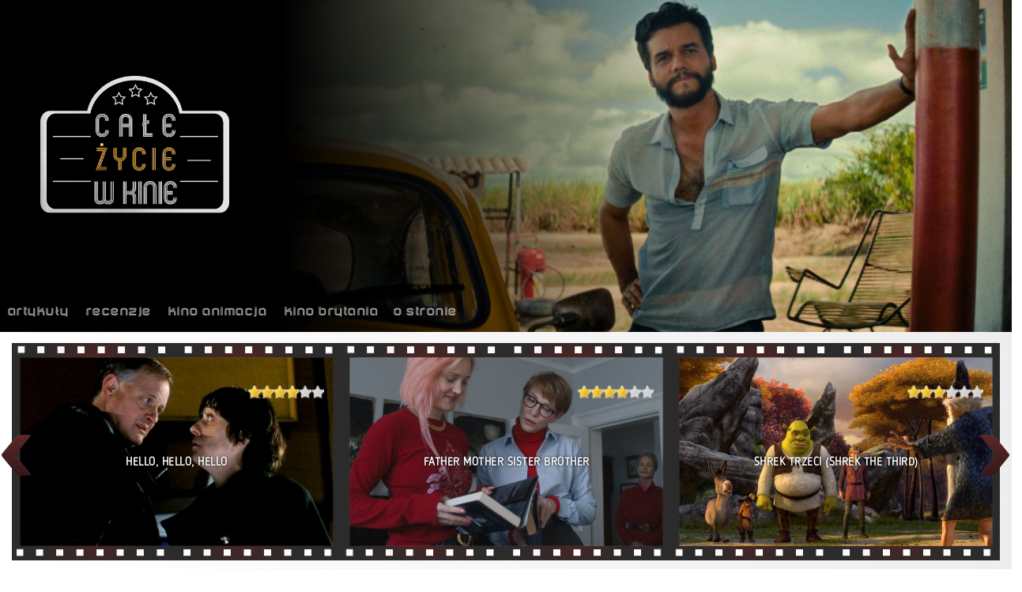

--- FILE ---
content_type: text/html; charset=UTF-8
request_url: https://zyciewkinie.pl/daas/
body_size: 4164
content:
<!DOCTYPE html>
<html lang="en">
<head>
    <meta charset="UTF-8"/>
    <meta http-equiv="X-UA-Compatible" content="IE=edge,chrome=1">
    <title>Całe życie w kinie</title>
    <title>Daas &laquo; Całe życie w kinie</title>
    <meta name="author" content="Ciplex">
    <meta name="viewport" content="width=device-width, initial-scale=1, maximum-scale=1">
    <link rel="shortcut icon" href="/favicon.ico">
    <link rel="apple-touch-icon" href="/favicon.png">
    <!--[if lt IE 9]>
    <script src="//html5shiv.googlecode.com/svn/trunk/html5.js"></script>
    <![endif]-->

    <link rel="stylesheet" href="https://zyciewkinie.pl/wp-content/themes/wishtree_template/style.css" type="text/css" media="screen"/>
    <link href='https://fonts.googleapis.com/css?family=Alegreya+Sans&subset=latin,latin-ext' rel='stylesheet' type='text/css'>

    <!-- load main url site to angular base -->
    <base href="https://zyciewkinie.pl/">
    <meta name='robots' content='max-image-preview:large' />
<link rel='dns-prefetch' href='//s.w.org' />
<link rel="alternate" type="application/rss+xml" title="Całe życie w kinie &raquo; Daas Kanał z komentarzami" href="https://zyciewkinie.pl/daas/feed/" />
<script type="text/javascript">
window._wpemojiSettings = {"baseUrl":"https:\/\/s.w.org\/images\/core\/emoji\/14.0.0\/72x72\/","ext":".png","svgUrl":"https:\/\/s.w.org\/images\/core\/emoji\/14.0.0\/svg\/","svgExt":".svg","source":{"concatemoji":"https:\/\/zyciewkinie.pl\/wp-includes\/js\/wp-emoji-release.min.js?ver=6.0.11"}};
/*! This file is auto-generated */
!function(e,a,t){var n,r,o,i=a.createElement("canvas"),p=i.getContext&&i.getContext("2d");function s(e,t){var a=String.fromCharCode,e=(p.clearRect(0,0,i.width,i.height),p.fillText(a.apply(this,e),0,0),i.toDataURL());return p.clearRect(0,0,i.width,i.height),p.fillText(a.apply(this,t),0,0),e===i.toDataURL()}function c(e){var t=a.createElement("script");t.src=e,t.defer=t.type="text/javascript",a.getElementsByTagName("head")[0].appendChild(t)}for(o=Array("flag","emoji"),t.supports={everything:!0,everythingExceptFlag:!0},r=0;r<o.length;r++)t.supports[o[r]]=function(e){if(!p||!p.fillText)return!1;switch(p.textBaseline="top",p.font="600 32px Arial",e){case"flag":return s([127987,65039,8205,9895,65039],[127987,65039,8203,9895,65039])?!1:!s([55356,56826,55356,56819],[55356,56826,8203,55356,56819])&&!s([55356,57332,56128,56423,56128,56418,56128,56421,56128,56430,56128,56423,56128,56447],[55356,57332,8203,56128,56423,8203,56128,56418,8203,56128,56421,8203,56128,56430,8203,56128,56423,8203,56128,56447]);case"emoji":return!s([129777,127995,8205,129778,127999],[129777,127995,8203,129778,127999])}return!1}(o[r]),t.supports.everything=t.supports.everything&&t.supports[o[r]],"flag"!==o[r]&&(t.supports.everythingExceptFlag=t.supports.everythingExceptFlag&&t.supports[o[r]]);t.supports.everythingExceptFlag=t.supports.everythingExceptFlag&&!t.supports.flag,t.DOMReady=!1,t.readyCallback=function(){t.DOMReady=!0},t.supports.everything||(n=function(){t.readyCallback()},a.addEventListener?(a.addEventListener("DOMContentLoaded",n,!1),e.addEventListener("load",n,!1)):(e.attachEvent("onload",n),a.attachEvent("onreadystatechange",function(){"complete"===a.readyState&&t.readyCallback()})),(e=t.source||{}).concatemoji?c(e.concatemoji):e.wpemoji&&e.twemoji&&(c(e.twemoji),c(e.wpemoji)))}(window,document,window._wpemojiSettings);
</script>
<style type="text/css">
img.wp-smiley,
img.emoji {
	display: inline !important;
	border: none !important;
	box-shadow: none !important;
	height: 1em !important;
	width: 1em !important;
	margin: 0 0.07em !important;
	vertical-align: -0.1em !important;
	background: none !important;
	padding: 0 !important;
}
</style>
	<link rel='stylesheet' id='wp-block-library-css'  href='https://zyciewkinie.pl/wp-includes/css/dist/block-library/style.min.css?ver=6.0.11' type='text/css' media='all' />
<style id='global-styles-inline-css' type='text/css'>
body{--wp--preset--color--black: #000000;--wp--preset--color--cyan-bluish-gray: #abb8c3;--wp--preset--color--white: #ffffff;--wp--preset--color--pale-pink: #f78da7;--wp--preset--color--vivid-red: #cf2e2e;--wp--preset--color--luminous-vivid-orange: #ff6900;--wp--preset--color--luminous-vivid-amber: #fcb900;--wp--preset--color--light-green-cyan: #7bdcb5;--wp--preset--color--vivid-green-cyan: #00d084;--wp--preset--color--pale-cyan-blue: #8ed1fc;--wp--preset--color--vivid-cyan-blue: #0693e3;--wp--preset--color--vivid-purple: #9b51e0;--wp--preset--gradient--vivid-cyan-blue-to-vivid-purple: linear-gradient(135deg,rgba(6,147,227,1) 0%,rgb(155,81,224) 100%);--wp--preset--gradient--light-green-cyan-to-vivid-green-cyan: linear-gradient(135deg,rgb(122,220,180) 0%,rgb(0,208,130) 100%);--wp--preset--gradient--luminous-vivid-amber-to-luminous-vivid-orange: linear-gradient(135deg,rgba(252,185,0,1) 0%,rgba(255,105,0,1) 100%);--wp--preset--gradient--luminous-vivid-orange-to-vivid-red: linear-gradient(135deg,rgba(255,105,0,1) 0%,rgb(207,46,46) 100%);--wp--preset--gradient--very-light-gray-to-cyan-bluish-gray: linear-gradient(135deg,rgb(238,238,238) 0%,rgb(169,184,195) 100%);--wp--preset--gradient--cool-to-warm-spectrum: linear-gradient(135deg,rgb(74,234,220) 0%,rgb(151,120,209) 20%,rgb(207,42,186) 40%,rgb(238,44,130) 60%,rgb(251,105,98) 80%,rgb(254,248,76) 100%);--wp--preset--gradient--blush-light-purple: linear-gradient(135deg,rgb(255,206,236) 0%,rgb(152,150,240) 100%);--wp--preset--gradient--blush-bordeaux: linear-gradient(135deg,rgb(254,205,165) 0%,rgb(254,45,45) 50%,rgb(107,0,62) 100%);--wp--preset--gradient--luminous-dusk: linear-gradient(135deg,rgb(255,203,112) 0%,rgb(199,81,192) 50%,rgb(65,88,208) 100%);--wp--preset--gradient--pale-ocean: linear-gradient(135deg,rgb(255,245,203) 0%,rgb(182,227,212) 50%,rgb(51,167,181) 100%);--wp--preset--gradient--electric-grass: linear-gradient(135deg,rgb(202,248,128) 0%,rgb(113,206,126) 100%);--wp--preset--gradient--midnight: linear-gradient(135deg,rgb(2,3,129) 0%,rgb(40,116,252) 100%);--wp--preset--duotone--dark-grayscale: url('#wp-duotone-dark-grayscale');--wp--preset--duotone--grayscale: url('#wp-duotone-grayscale');--wp--preset--duotone--purple-yellow: url('#wp-duotone-purple-yellow');--wp--preset--duotone--blue-red: url('#wp-duotone-blue-red');--wp--preset--duotone--midnight: url('#wp-duotone-midnight');--wp--preset--duotone--magenta-yellow: url('#wp-duotone-magenta-yellow');--wp--preset--duotone--purple-green: url('#wp-duotone-purple-green');--wp--preset--duotone--blue-orange: url('#wp-duotone-blue-orange');--wp--preset--font-size--small: 13px;--wp--preset--font-size--medium: 20px;--wp--preset--font-size--large: 36px;--wp--preset--font-size--x-large: 42px;}.has-black-color{color: var(--wp--preset--color--black) !important;}.has-cyan-bluish-gray-color{color: var(--wp--preset--color--cyan-bluish-gray) !important;}.has-white-color{color: var(--wp--preset--color--white) !important;}.has-pale-pink-color{color: var(--wp--preset--color--pale-pink) !important;}.has-vivid-red-color{color: var(--wp--preset--color--vivid-red) !important;}.has-luminous-vivid-orange-color{color: var(--wp--preset--color--luminous-vivid-orange) !important;}.has-luminous-vivid-amber-color{color: var(--wp--preset--color--luminous-vivid-amber) !important;}.has-light-green-cyan-color{color: var(--wp--preset--color--light-green-cyan) !important;}.has-vivid-green-cyan-color{color: var(--wp--preset--color--vivid-green-cyan) !important;}.has-pale-cyan-blue-color{color: var(--wp--preset--color--pale-cyan-blue) !important;}.has-vivid-cyan-blue-color{color: var(--wp--preset--color--vivid-cyan-blue) !important;}.has-vivid-purple-color{color: var(--wp--preset--color--vivid-purple) !important;}.has-black-background-color{background-color: var(--wp--preset--color--black) !important;}.has-cyan-bluish-gray-background-color{background-color: var(--wp--preset--color--cyan-bluish-gray) !important;}.has-white-background-color{background-color: var(--wp--preset--color--white) !important;}.has-pale-pink-background-color{background-color: var(--wp--preset--color--pale-pink) !important;}.has-vivid-red-background-color{background-color: var(--wp--preset--color--vivid-red) !important;}.has-luminous-vivid-orange-background-color{background-color: var(--wp--preset--color--luminous-vivid-orange) !important;}.has-luminous-vivid-amber-background-color{background-color: var(--wp--preset--color--luminous-vivid-amber) !important;}.has-light-green-cyan-background-color{background-color: var(--wp--preset--color--light-green-cyan) !important;}.has-vivid-green-cyan-background-color{background-color: var(--wp--preset--color--vivid-green-cyan) !important;}.has-pale-cyan-blue-background-color{background-color: var(--wp--preset--color--pale-cyan-blue) !important;}.has-vivid-cyan-blue-background-color{background-color: var(--wp--preset--color--vivid-cyan-blue) !important;}.has-vivid-purple-background-color{background-color: var(--wp--preset--color--vivid-purple) !important;}.has-black-border-color{border-color: var(--wp--preset--color--black) !important;}.has-cyan-bluish-gray-border-color{border-color: var(--wp--preset--color--cyan-bluish-gray) !important;}.has-white-border-color{border-color: var(--wp--preset--color--white) !important;}.has-pale-pink-border-color{border-color: var(--wp--preset--color--pale-pink) !important;}.has-vivid-red-border-color{border-color: var(--wp--preset--color--vivid-red) !important;}.has-luminous-vivid-orange-border-color{border-color: var(--wp--preset--color--luminous-vivid-orange) !important;}.has-luminous-vivid-amber-border-color{border-color: var(--wp--preset--color--luminous-vivid-amber) !important;}.has-light-green-cyan-border-color{border-color: var(--wp--preset--color--light-green-cyan) !important;}.has-vivid-green-cyan-border-color{border-color: var(--wp--preset--color--vivid-green-cyan) !important;}.has-pale-cyan-blue-border-color{border-color: var(--wp--preset--color--pale-cyan-blue) !important;}.has-vivid-cyan-blue-border-color{border-color: var(--wp--preset--color--vivid-cyan-blue) !important;}.has-vivid-purple-border-color{border-color: var(--wp--preset--color--vivid-purple) !important;}.has-vivid-cyan-blue-to-vivid-purple-gradient-background{background: var(--wp--preset--gradient--vivid-cyan-blue-to-vivid-purple) !important;}.has-light-green-cyan-to-vivid-green-cyan-gradient-background{background: var(--wp--preset--gradient--light-green-cyan-to-vivid-green-cyan) !important;}.has-luminous-vivid-amber-to-luminous-vivid-orange-gradient-background{background: var(--wp--preset--gradient--luminous-vivid-amber-to-luminous-vivid-orange) !important;}.has-luminous-vivid-orange-to-vivid-red-gradient-background{background: var(--wp--preset--gradient--luminous-vivid-orange-to-vivid-red) !important;}.has-very-light-gray-to-cyan-bluish-gray-gradient-background{background: var(--wp--preset--gradient--very-light-gray-to-cyan-bluish-gray) !important;}.has-cool-to-warm-spectrum-gradient-background{background: var(--wp--preset--gradient--cool-to-warm-spectrum) !important;}.has-blush-light-purple-gradient-background{background: var(--wp--preset--gradient--blush-light-purple) !important;}.has-blush-bordeaux-gradient-background{background: var(--wp--preset--gradient--blush-bordeaux) !important;}.has-luminous-dusk-gradient-background{background: var(--wp--preset--gradient--luminous-dusk) !important;}.has-pale-ocean-gradient-background{background: var(--wp--preset--gradient--pale-ocean) !important;}.has-electric-grass-gradient-background{background: var(--wp--preset--gradient--electric-grass) !important;}.has-midnight-gradient-background{background: var(--wp--preset--gradient--midnight) !important;}.has-small-font-size{font-size: var(--wp--preset--font-size--small) !important;}.has-medium-font-size{font-size: var(--wp--preset--font-size--medium) !important;}.has-large-font-size{font-size: var(--wp--preset--font-size--large) !important;}.has-x-large-font-size{font-size: var(--wp--preset--font-size--x-large) !important;}
</style>
<link rel='stylesheet' id='bootstrap-css'  href='https://zyciewkinie.pl/wp-content/themes/wishtree_template/libs/bootstrap/dist/css/bootstrap.css?ver=6.0.11' type='text/css' media='all' />
<link rel='stylesheet' id='animate-css'  href='https://zyciewkinie.pl/wp-content/themes/wishtree_template/libs/animate.css/animate.css?ver=6.0.11' type='text/css' media='all' />
<link rel='stylesheet' id='wishtree-css'  href='https://zyciewkinie.pl/wp-content/themes/wishtree_template/css/wishtree.css?ver=6.0.11' type='text/css' media='all' />
<link rel='stylesheet' id='template-css'  href='https://zyciewkinie.pl/wp-content/themes/wishtree_template/css/template.css?ver=6.0.11' type='text/css' media='all' />
<link rel='stylesheet' id='rateitcss-css'  href='https://zyciewkinie.pl/wp-content/themes/wishtree_template/libs/angular-rateit/src/style/ng-rateit.css?ver=6.0.11' type='text/css' media='all' />
<link rel='stylesheet' id='slick-css-css'  href='https://zyciewkinie.pl/wp-content/themes/wishtree_template/libs/slick-carousel/slick/slick.css?ver=6.0.11' type='text/css' media='all' />
<script type='text/javascript' src='https://zyciewkinie.pl/wp-content/themes/wishtree_template/libs/jquery/dist/jquery.js?ver=6.0.11' id='jqueryagain-js'></script>
<script type='text/javascript' src='https://zyciewkinie.pl/wp-content/themes/wishtree_template/libs/bootstrap/dist/js/bootstrap.min.js?ver=6.0.11' id='bootstrap-js'></script>
<script type='text/javascript' src='https://zyciewkinie.pl/wp-content/themes/wishtree_template/js/services.js?ver=6.0.11' id='services-js'></script>
<script type='text/javascript' src='https://zyciewkinie.pl/wp-content/themes/wishtree_template/libs/angular/angular.min.js?ver=6.0.11' id='angularjs-js'></script>
<script type='text/javascript' src='https://zyciewkinie.pl/wp-content/themes/wishtree_template/libs/angular-route/angular-route.min.js?ver=6.0.11' id='angularjs-route-js'></script>
<script type='text/javascript' src='https://zyciewkinie.pl/wp-content/themes/wishtree_template/libs/angular-sanitize/angular-sanitize.min.js?ver=6.0.11' id='angularjs-sanitize-js'></script>
<script type='text/javascript' src='https://zyciewkinie.pl/wp-content/themes/wishtree_template/libs/angular-rateit/dist/ng-rateit.js?ver=6.0.11' id='rateit-js'></script>
<script type='text/javascript' src='https://zyciewkinie.pl/wp-content/themes/wishtree_template/libs/slick-carousel/slick/slick.min.js?ver=6.0.11' id='slick-carousel-js'></script>
<script type='text/javascript' src='https://zyciewkinie.pl/wp-content/themes/wishtree_template/libs/angular-slick/dist/slick.min.js?ver=6.0.11' id='angularjs-slick-js'></script>
<script type='text/javascript' id='my-scripts-js-extra'>
/* <![CDATA[ */
var myLocalized = {"partials":"https:\/\/zyciewkinie.pl\/wp-content\/themes\/wishtree_template\/partials\/","nonce":"9cdc748df6","is_admin":"","home":"https:\/\/zyciewkinie.pl"};
/* ]]> */
</script>
<script type='text/javascript' src='https://zyciewkinie.pl/wp-content/themes/wishtree_template/js/wishapp.js?ver=6.0.11' id='my-scripts-js'></script>
<link rel="https://api.w.org/" href="https://zyciewkinie.pl/wp-json/" /><link rel="alternate" type="application/json" href="https://zyciewkinie.pl/wp-json/wp/v2/posts/11980" /><link rel="EditURI" type="application/rsd+xml" title="RSD" href="https://zyciewkinie.pl/xmlrpc.php?rsd" />
<link rel="wlwmanifest" type="application/wlwmanifest+xml" href="https://zyciewkinie.pl/wp-includes/wlwmanifest.xml" /> 
<meta name="generator" content="WordPress 6.0.11" />
<link rel="canonical" href="https://zyciewkinie.pl/daas/" />
<link rel='shortlink' href='https://zyciewkinie.pl/?p=11980' />
<link rel="alternate" type="application/json+oembed" href="https://zyciewkinie.pl/wp-json/oembed/1.0/embed?url=https%3A%2F%2Fzyciewkinie.pl%2Fdaas%2F" />
<link rel="alternate" type="text/xml+oembed" href="https://zyciewkinie.pl/wp-json/oembed/1.0/embed?url=https%3A%2F%2Fzyciewkinie.pl%2Fdaas%2F&#038;format=xml" />
		<style type="text/css" id="wp-custom-css">
			.has-text-align-right {
  text-align: right !important;
}
		</style>
			<!-- Fonts Plugin CSS - https://fontsplugin.com/ -->
	<style>
			</style>
	<!-- Fonts Plugin CSS -->
	</head>
<body data-rsssl=1>

<div id="fb-root"></div>
<script>(function(d, s, id) {
  var js, fjs = d.getElementsByTagName(s)[0];
  if (d.getElementById(id)) return;
  js = d.createElement(s); js.id = id;
  js.src = "//connect.facebook.net/pl_PL/sdk.js#xfbml=1&version=v2.5&appId=633050000053281";
  fjs.parentNode.insertBefore(js, fjs);
}(document, 'script', 'facebook-jssdk'));</script>


<!-- please, use bootstrap classes for changing screen proportions;
    default settings are: ~9%/~10% center/right -->
<div id="page" ng-app="wishApp" class="container-fluid">
    <wish-header-directive></wish-header-directive>

    <div class="col-xs-12 col-sm-12 col-md-12 col-lg-12">
        <najnowsze-directive></najnowsze-directive>
    </div>

    <div id="centerColumn" class="col-xs-12 col-sm-12 col-md-12 col-md-offset-0 col-lg-10 col-lg-offset-0">
        <div ng-view class="animated fadeIn"></div>
    </div>

    <div id="rightColumn" class="col-xs-12 col-sm-12 col-md-6 col-md-offset-3 col-lg-2 col-lg-offset-0">
        <div id="sidebar">
            <poster-directive></poster-directive>
            <poster-2-directive></poster-2-directive>
                    </div>
    </div>

    <wish-footer-directive></wish-footer-directive>
</div>


<!-- calling wp_footer(); is necessary for Wordpress to show up full-functional admin bar on top of page;
     use <wish-footer> instead of it;
-->



</body>
</html>

--- FILE ---
content_type: text/html
request_url: https://zyciewkinie.pl/wp-content/themes/wishtree_template/partials/footer.html
body_size: 13
content:
<footer id="footer">
<p>Copyright© 2016 Całe życie w kinie</p>
</footer>


--- FILE ---
content_type: text/html
request_url: https://zyciewkinie.pl/wp-content/themes/wishtree_template/partials/category/w-kinach.html
body_size: 381
content:
<h2 class="recenzje" ng-if="kino[0]">W kinach:</h2>
<div ng-repeat="post in kino | orderBy:'-date' | limitTo:6" class="homeRecenzje col-xs-12 col-sm-4 col-md-4 col-lg-4" ng-if="kino[0]">
    <div class="thumbnailImg"
         style="background: url( {{post.media.image.link}} ) no-repeat; background-size: auto 120%; background-position: center center;"></div>
    <!--<img alt="{{post.media.image.id}}" ng-src="{{post.media.image.link}}"/>-->
    <ng-rate-it ng-model="post.ocena" min="0" max="6" step="0.5" resetable="false"
                read-only="true"></ng-rate-it>
    <a ng-href="post/{{post.id}}"><h3>{{post.title.rendered}}</h3></a>
    <p ng-bind-html="post.stopka | limitTo:273"></p>
</div>
<div style="clear: both"></div>



--- FILE ---
content_type: text/html
request_url: https://zyciewkinie.pl/wp-content/themes/wishtree_template/partials/category/kino-brytania.html
body_size: 396
content:
<h2 class="brytania">Kino Brytania:</h2>
<div ng-repeat="post in brytania| orderBy:'-date' | limitTo:3" class="homeBrytania col-xs-12 col-sm-4 col-md-4 col-lg-4">
    <div class="thumbnailImg"
         style="background: url( {{post.media.image.link}} ) no-repeat; background-size: auto 120%; background-position: center center;"></div>
    <!--<img alt="{{post.media.image.id}}" ng-src="{{post.media.image.link}}"/>-->
    <ng-rate-it ng-model="post.ocena" min="0" max="6" step="0.5" resetable="false"
                read-only="true"></ng-rate-it>
    <a ng-href="post/{{post.id}}"><h3>{{post.title.rendered}}</h3></a>
    <p ng-bind-html="post.stopka | limitTo:273"></p>
</div>
<div class="wiecej"><a ng-href="category/5">więcej</a></div>
<div style="clear: both"></div>



--- FILE ---
content_type: application/javascript
request_url: https://zyciewkinie.pl/wp-content/themes/wishtree_template/libs/angular-rateit/dist/ng-rateit.js?ver=6.0.11
body_size: 1273
content:
var module = angular.module('ngRateIt', ['ng']);

module
.directive('ngRateIt', ["$q", function( $q ) {
	'use strict';

	/*jslint unparam:true */
	var link = function ($scope, $element, $attrs) {

		if(!$attrs.readOnly){
			$scope.readOnly = function(){return false;};
		}

		if(!$attrs.resetable){
			$scope.resetable = function(){return true;};
		}

		if(!$attrs.beforeRated){
			$scope.beforeRated = function(){var d = $q.defer(); d.resolve(); return d.promise;};
		}

		if(!$attrs.rated){
			$scope.rated = function(){return;};
		}

		if(!$attrs.beforeReset){
			$scope.beforeReset = function(){var d = $q.defer(); d.resolve(); return d.promise;};
		}

		if(!$attrs.reset){
			$scope.reset = function(){return;};
		}

		if(!$attrs.over){
			$scope.over = function(){return;};
		}

	};
	/*jslint unparam:false */

	return {
		scope:{
			ngModel    : '=',
			min        : '=?min',
			max        : '=?max',
			step       : '=?step',
			readOnly   : '&?readOnly',
			pristine   : '=?pristine',
			resetable  : '&?resetable',
			starWidth  : '=?starWidth',
			starHeight : '=?starHeight',
			rated      : '=?rated',
			reset      : '=?reset',
			over       : '=?over',
			beforeRated: '=?beforeRated',
			beforeReset: '=?beforeReset'
		},
		templateUrl: 'ngRateIt/ng-rate-it.html',
        require: 'ngModel',
        replace: true,
        link: link,
        controller: 'ngRateItController'
	};

}])
.controller('ngRateItController', ["$scope", "$timeout", function ( $scope, $timeout ) {
	'use strict';

	$scope.isHovering = false;
	$scope.offsetLeft = 0;
	$scope.orgValue = angular.copy($scope.ngModel);
	$scope.hoverValue = 0;

	$scope.min = $scope.min || 0;
	$scope.max = $scope.max || 5;
	$scope.step = $scope.step || 0.5;

	$scope.pristine = $scope.orgValue === $scope.ngModel;
	
	$scope.starWidth = $scope.starWidth || 16;
	$scope.starHeight = $scope.starHeight || 16;

	$scope.resetCssOffset = 4;

	var garbage = $scope.$watch('ngModel', function () {
		$scope.pristine = $scope.orgValue === $scope.ngModel;
	});

	$scope.removeRating = function () {
		if ($scope.resetable() && !$scope.readOnly()) {
			$scope.beforeReset().then(function () {
				$scope.ngModel = $scope.min;
				$scope.reset();
			});
		}
	};

	$scope.setValue = function () {
		if ($scope.isHovering && !$scope.readOnly()) {
			var tmpValue = angular.copy($scope.min + $scope.hoverValue);
			$scope.beforeRated(tmpValue).then(function () {
				$scope.ngModel = tmpValue;
				$scope.isHovering = false;
				$timeout(function () {
					$scope.rated();
				});
			});
		}
	};

	$scope.onEnter = function (event) {
		$scope.isHovering = true;
		$scope.offsetLeft = 0;

		var el = event.originalTarget || event.srcElement || event.target;
		$scope.offsetLeft = el.getBoundingClientRect().left;
	};
	$scope.onHover = function (event) {
		$scope.isHovering = true;
		$scope.hoverValue = Math.round((event.clientX - $scope.offsetLeft) / $scope.starWidth / $scope.step) * $scope.step;
		$scope.over(event, $scope.hoverValue);
	};
	$scope.onLeave = function () {
		$scope.isHovering = false;
		$scope.hoverValue = 0;
	};

	$scope.$on('$destroy', function () {
		garbage();
	});

}])
.run(['$templateCache',	function ($templateCache) {
	'use strict';

	$templateCache.put('ngRateIt/ng-rate-it.html',

		'<div class="ngrateit" ng-class="{\'ngrateit-readonly\': readOnly()}">' +
			'<a class="ngrateit-background ngrateit-reset" ng-mouseenter="resetCssOffset=5;" ng-mouseleave="resetCssOffset=4;" ng-if="!readOnly() && resetable()" ng-click="removeRating()" ng-style="{\'width\': starWidth+\'px\', \'height\': starHeight+\'px\', \'background-position\': \'0 \'+(-resetCssOffset*starHeight)+\'px\'}"></a>' +
			'<div class="ngrateit-star_wrapper" ng-click="setValue()" ng-mouseenter="onEnter($event)" ng-mousemove="onHover($event)" ng-mouseleave="onLeave();" ng-style="{\'width\': ((max-min)*starWidth)+\'px\', \'height\': starHeight+\'px\'}">' +
				'<div class="ngrateit-background"></div>' +
				'<div class="ngrateit-value" ng-hide="!readOnly() && hoverValue>0 && hoverValue!==(ngModel-min)" ng-style="{\'width\': (ngModel-min)*starWidth+\'px\', \'background-position\': \'0 \'+(-2*starHeight)+\'px\'}"></div>' +
				'<div class="ngrateit-hover" ng-if="!readOnly() && hoverValue!==(ngModel-min)" ng-style="{\'width\': hoverValue*starWidth+\'px\', \'background-position\': \'0 \'+(-3*starHeight)+\'px\'}" ></div>' +
			'</div>' +
		'</div>'

	);

}]);



--- FILE ---
content_type: application/javascript
request_url: https://zyciewkinie.pl/wp-content/themes/wishtree_template/js/wishapp.js?ver=6.0.11
body_size: 2557
content:
angular.module('wishApp', ['ngRoute', 'ngSanitize', 'ngRateIt', 'slick'])
    .config(function ($routeProvider, $locationProvider) {
        $locationProvider.html5Mode(true);

        /*        ezfbProvider.setInitParams({
         // This is my FB app id for plunker demo app
         appId: '633050000053281',

         // Module default is `v2.4`.
         // If you want to use Facebook platform `v2.3`, you'll have to add the following parameter.
         // https://developers.facebook.com/docs/javascript/reference/FB.init
         version: 'v2.3'
         });

         ezfbProvider.setLocale('pl_PL');*/

        $routeProvider
            .when('/', {
                templateUrl: myLocalized.partials + 'homepage/home.html',
                controller: 'mainCtrl',
                resolve: {
                    najnowsze: function (najnowszeService) {
                        return najnowszeService.getData();
                    },
                    kino: function (kinoService) {
                        return kinoService.getData();
                    },
                    recenzje: function (recenzjeService) {
                        return recenzjeService.getData();
                    },
                    animacja: function (animacjaService) {
                        return animacjaService.getData();
                    },
                    artykuly: function (artykulyService) {
                        return artykulyService.getData();
                    },
                    brytyjskie: function (brytyjskieService) {
                        return brytyjskieService.getData();
                    }
                }
            })
            /*** name given after "/page/" must be equal to WP name page chosen to be a main page (CHANGE IT ALSO IN CONTROLLER!!!) ***/
            .when('/page/home', {
                templateUrl: myLocalized.partials + 'homepage/home.html',
                controller: 'mainCtrl',
                resolve: {
                    najnowsze: function (najnowszeService) {
                        return najnowszeService.getData();
                    },
                    kino: function (kinoService) {
                        return kinoService.getData();
                    },
                    recenzje: function (recenzjeService) {
                        return recenzjeService.getData();
                    },
                    animacja: function (animacjaService) {
                        return animacjaService.getData();
                    },
                    artykuly: function (artykulyService) {
                        return artykulyService.getData();
                    },
                    brytyjskie: function (brytyjskieService) {
                        return brytyjskieService.getData();
                    }
                }
            })
            /*** name given after "/page/" must be equal to WP name page chosen show posts ***/
            .when('/page/showposts', {
                templateUrl: myLocalized.partials + 'posts/posts.html',
                controller: 'wishListPostsCtrl'
            })
            .when('/page/:slug', {
                templateUrl: myLocalized.partials + 'page/single-page.html',
                controller: 'singlePageContentCtrl'
            })
            .when('/post/:ID', {
                templateUrl: myLocalized.partials + 'posts/post-content.html',
                controller: 'singlePostContentCtrl'
            })
            .when('/category/:id', {
                templateUrl: myLocalized.partials + 'category/category.html',
                controller: 'wishListPostsInCertainCategoryCtrl'
            })
            .when('/category/:id/index', {
                templateUrl: myLocalized.partials + 'index/index.html',
                controller: 'wishListPostsInCertainCategoryIndexCtrl2'
            })
            .when('/category/:id/kraj', {
                templateUrl: myLocalized.partials + 'index/kraj.html',
                controller: 'wishIdexCategoryCtrl'
            })
            .when('/category/:id/metraz', {
                templateUrl: myLocalized.partials + 'index/metraz.html',
                controller: 'wishIdexCategoryCtrl'
            })
            .when('/category/:id/kraj-animacja', {
                templateUrl: myLocalized.partials + 'index/kraj-animacja.html',
                controller: 'wishIdexCategoryCtrl'
            })
            .when('/category/:id/metraz-animacja', {
                templateUrl: myLocalized.partials + 'index/metraz-animacja.html',
                controller: 'wishIdexCategoryCtrl'
            })
            .when('/category/:id/studio-animacja', {
                templateUrl: myLocalized.partials + 'index/studio-animacja.html',
                controller: 'wishIdexCategoryCtrl'
            })
            .when('/category/:id/metraz-brytania', {
                templateUrl: myLocalized.partials + 'index/metraz-brytania.html',
                controller: 'wishIdexCategoryCtrl'
            })
            .otherwise({
                redirectTo: '/'
            });

    })

    /************************* RESOURCES ************************************/

    .factory('najnowszeService', ['$http', najnowszeService])
    .factory('kinoService', ['$http', kinoService])
    .factory('recenzjeService', ['$http', recenzjeService])
    .factory('animacjaService', ['$http', animacjaService])
    .factory('artykulyService', ['$http', artykulyService])
    .factory('brytyjskieService', ['$http', brytyjskieService])


    /************************* HOMEPAGE CONTROLLER ************************************/
    .controller('mainCtrl', ['$scope', 'najnowszeService','kinoService','recenzjeService','animacjaService','artykulyService','brytyjskieService', function ($scope, najnowszeService, kinoService, recenzjeService, animacjaService, artykulyService, brytyjskieService) {
        $scope.najnowsze = najnowszeService.data;
        $scope.kino = kinoService.data;
        $scope.recenzje = recenzjeService.data;
        $scope.animacja = animacjaService.data;
        $scope.artykuly = artykulyService.data;
        $scope.brytania = brytyjskieService.data;
    }])

    /************************* SINGLE PAGE CONTROLLER ************************************/

    .controller('singlePageContentCtrl', ['$scope', '$http', '$routeParams', function ($scope, $http, $routeParams) {
        $http.get('https://zyciewkinie.pl/wp-json/wp/v2/pages/?filter[name]=' + $routeParams.slug).success(function (res) {
            $scope.page = res[0];
        });
    }])

    /************************* POSTS CONTROLLERS ************************************/

    .controller('wishListPostsCtrl', ['$scope', '$http', function ($scope, $http) {
        $http.get('https://zyciewkinie.pl/wp-json/wp/v2/posts/').success(function (res) {
            $scope.posts = res;
        });
    }])

    .controller('singlePostContentCtrl', ['$scope', '$http', '$routeParams', function ($scope, $http, $routeParams) {
        $http.get('https://zyciewkinie.pl/wp-json/wp/v2/posts/' + $routeParams.ID).success(function (pos) {
            /*   var getCategory = pos[0].category;*/
            /*            var getId = pos[0].id;*/
            $scope.post = pos;
            var polaczone1 = pos.connected;
            $http.get('https://zyciewkinie.pl/wp-json/wp/v2/posts/' + polaczone1).success(function (pos) {
                $scope.polaczone1 = pos;
            })
            var polaczone2 = pos.connected2;
            $http.get('https://zyciewkinie.pl/wp-json/wp/v2/posts/' + polaczone2).success(function (pos) {
                $scope.polaczone2 = pos;
            })
            var polaczone3 = pos.connected3;
            $http.get('https://zyciewkinie.pl/wp-json/wp/v2/posts/' + polaczone3).success(function (pos) {
                $scope.polaczone3 = pos;
            })

            /* $scope.postClass = getCategory[0].slug;*/
            /*   var int = pos[0].najczesciej;*/
            /*     $scope.int = parseInt(int);*/
            /*    $scope.$watch('int', function (newVal, oldVal) {
             if (!angular.equals(newVal, oldVal)) {
             $scope.post.najczesciej =  String($scope.int);
             /!*   $http.post('wp-json/wp/v2/posts/?filter[name]=' + $routeParams.slug).success(function (pos){
             $scope.post.najczesciej = String($scope.int);
             })*!/
             $http({
             url:'wp-json/wp/v2/posts/' + getId,
             method: 'POST',
             headers: {
             'X-WP-Nonce': myLocalized.nonce,
             },
             data: { "najczesciej": $scope.post.najczesciej}
             })
             }
             })*/
        })
    }])

    .controller('singlePostContentIdCtrl', ['$scope', '$http', '$routeParams', function ($scope, $http, $routeParams) {
        $http.get('https://zyciewkinie.pl/wp-json/wp/v2/posts/' + $routeParams.ID).success(function (posid) {
            var getCategory = posid.category;
            $scope.post = posid;
            $scope.postClass = getCategory.slug;


        });
    }])

    //POST IN CERTAIN CATEGORY
    .controller('wishListPostsInCertainCategoryIndexCtrl', ['$scope', '$http', '$routeParams', function ($scope, $http, $routeParams) {
        $http.get('https://zyciewkinie.pl/wp-json/wp/v2/categories/' + $routeParams.id).success(function (cat) {
            $scope.catSlug = cat.slug;
        });

        $http.get('https://zyciewkinie.pl/wp-json/index/all/').success(function (res) {
            $scope.posts = res;
        });

    }])
	
	//POST IN CERTAIN CATEGORY
    .controller('wishListPostsInCertainCategoryIndexCtrl2', ['$scope', '$http', '$routeParams', function ($scope, $http, $routeParams) {

        $http.get('https://zyciewkinie.pl/wp-json/index/id=' + $routeParams.id).success(function (res) {
            $scope.posts = res;
        });

    }])

    //POST IN CERTAIN CATEGORY
    .controller('wishListPostsInCertainCategoryCtrl', ['$scope', '$http', '$routeParams', function ($scope, $http, $routeParams) {
        $http.get('https://zyciewkinie.pl/wp-json/wp/v2/categories/' + $routeParams.id).success(function (res) {
            $scope.current_category_id = $routeParams.slug;
            $scope.pageTitle = res.name;
            $scope.postClass = res.slug;
            $http.get('https://zyciewkinie.pl/wp-json/wp/v2/posts?categories=' + res.id + '&per_page=30').success(function (res) {
                $scope.posts = res;
            });
        });
    }])
	
	/*
	//POST IN CERTAIN CATEGORY
    .controller('wishListPostsInCertainCategoryOldCtrl', ['$scope', '$http', '$routeParams', function ($scope, $http, $routeParams) {
        $http.get('https://zyciewkinie.pl/wp-json/wp/v2/categories/' + $routeParams.id).success(function (res) {
            $scope.current_category_id = $routeParams.slug;
            $scope.pageTitle = res.name;
            $scope.postClass = res.slug;
            $http.get('https://zyciewkinie.pl/wp-json/wp/v2/posts/?filter[cat]=' + res.id + '&per_page=30').success(function (res) {
                $scope.posts = res;
            });
        });
    }])
	*/

    /*   .controller('categoryRecenzjeCtrl', ['$scope', '$http', '$routeParams', function ($scope, $http) {
     $http.get('wp-json/wp/v2/posts/?filter[category_name]=recenzje&per_page=3').success(function (res) {
     $scope.recenzje = res;
     });
     }])*/

    /* .controller('categoryArtykulyCtrl', ['$scope', '$http', '$routeParams', function ($scope, $http) {
     $http.get('wp-json/wp/v2/posts/?filter[category_name]=artykuly&per_page=3').success(function (res) {
     $scope.artykuly = res;
     });
     }])*/

    /*
     .controller('categoryKinoAnimacjaCtrl', ['$scope', '$http', '$routeParams', function ($scope, $http) {
     $http.get('wp-json/wp/v2/posts/?filter[category_name]=kino-animacja&per_page=3').success(function (res) {
     $scope.animacja = res;
     });
     }])
     */

    /*    .controller('categoryKinoBrytaniaCtrl', ['$scope', '$http', '$routeParams', function ($scope, $http) {
     $http.get('wp-json/wp/v2/posts/?filter[category_name]=kino-brytania&per_page=3').success(function (res) {
     $scope.brytania = res;
     });
     }])*/

    /************************* INDEXES ************************************/
    .controller('wishIdexCategoryCtrl', ['$scope', '$http', function ($scope, $http) {
        $http.get('https://zyciewkinie.pl/wp-json/categories/all').success(function (res) {
            $scope.categories = res;
            $http.get('https://zyciewkinie.pl/wp-json/wp/v2/categories/?filter[category_parent]=' + res.id).success(function (res) {
                $scope.parents = res;
            })
        })


        /*$http.get('wp-json/wp/v2/pages/').success(function (res) {
            $scope.pages = res;
        })*/
    }])
    /************************* BANNER ON TOP **********************************/
    .controller('bannerCtrl', ['$scope', '$http', function ($scope, $http) {
        $http.get('https://zyciewkinie.pl/wp-json/wp/v2/banners/limit').success(function (res) {
            $scope.banners = res;
        });
    }])
    .directive('bannerDirective', function () {
        return {
            templateUrl: myLocalized.partials + 'banner/banner.html',
            controller: 'bannerCtrl'
        };
    })

    /************************* POSTER ON THE RIGHT **********************************/
    .controller('posterCtrl', ['$scope', '$http', function ($scope, $http) {
        $http.get('https://zyciewkinie.pl/wp-json/wp/v2/posters/').success(function (res) {
            $scope.posters = res;
        });
    }])
    .directive('posterDirective', function () {
        return {
            templateUrl: myLocalized.partials + 'poster_right/poster.html',
            controller: 'posterCtrl'
        };
    })

    .controller('poster2Ctrl', ['$scope', '$http', function ($scope, $http) {
        $http.get('https://zyciewkinie.pl/wp-json/wp/v2/posters2/').success(function (res) {
            $scope.posters2 = res;
        });
    }])
    .directive('poster2Directive', function () {
        return {
            templateUrl: myLocalized.partials + 'poster_right/poster2.html',
            controller: 'poster2Ctrl'
        };
    })

    /************************* CAROUSEL **********************************/

    .directive('najnowszeDirective', function () {
        return {
            templateUrl: myLocalized.partials + 'category/najnowsze.html'
        }
    })

    /************************* HEADER ************************************/

    .
    directive('wishHeaderDirective', function () {
        return {
            templateUrl: myLocalized.partials + 'header.html',
            controller: 'wishHeaderCategoryCtrl'
        };
    })

    .controller('wishHeaderCategoryCtrl', ['$scope', '$http', function ($scope, $http) {
        $http.get('https://zyciewkinie.pl/wp-json/wp/v2/categories/?per_page=20').success(function (res) {
            $scope.categories = res;
            $http.get('https://zyciewkinie.pl/wp-json/wp/v2/categories/?filter[category_parent]=' + res.id).success(function (res) {
                $scope.parents = res;
            })
        })


        $http.get('https://zyciewkinie.pl/wp-json/wp/v2/pages/').success(function (res) {
            $scope.pages = res;
        })

        $http.get('https://zyciewkinie.pl/wp-json/wp/v2/posts/?per_page=20').success(function (res) {
            $scope.najnowsze = res;
        })
    }])
    /*************************** NEWS **************************************/

    /*  .directive('najnowszeDirective', function () {
     return {
     templateUrl: myLocalized.partials + 'category/najnowsze.html',
     controller: 'carouselCtrl'
     };
     })*/

    /************************* CATEGORY ************************************/

    .directive('kinoDirective', function () {
        return {
            templateUrl: myLocalized.partials + 'category/w-kinach.html'
        };
    })

    .directive('recenzjeDirective', function () {
        return {
            templateUrl: myLocalized.partials + 'category/recenzje.html'
        };
    })

    .directive('artykulyDirective', function () {
        return {
            templateUrl: myLocalized.partials + 'category/artykuly.html'
        };
    })

    .directive('kinoAnimacjaDirective', function () {
        return {
            templateUrl: myLocalized.partials + 'category/kino-animacja.html'
        };
    })

    .directive('kinoBrytaniaDirective', function () {
        return {
            templateUrl: myLocalized.partials + 'category/kino-brytania.html'
        };
    })


    /************************* FOOTER ************************************/

    .directive('wishFooterDirective', function () {
        return {
            templateUrl: myLocalized.partials + 'footer.html'
        };
    })

    /************************* FILTERS ************************************/

    .filter('orderByPLChar', function () {
        return items =>
        Array.isArray(items)
            ? items.slice().sort(
            (a, b) => (a?.title ?? '').localeCompare((b?.title ?? ''), 'pl', { sensitivity: 'base' })
        )
        : [];
    });


